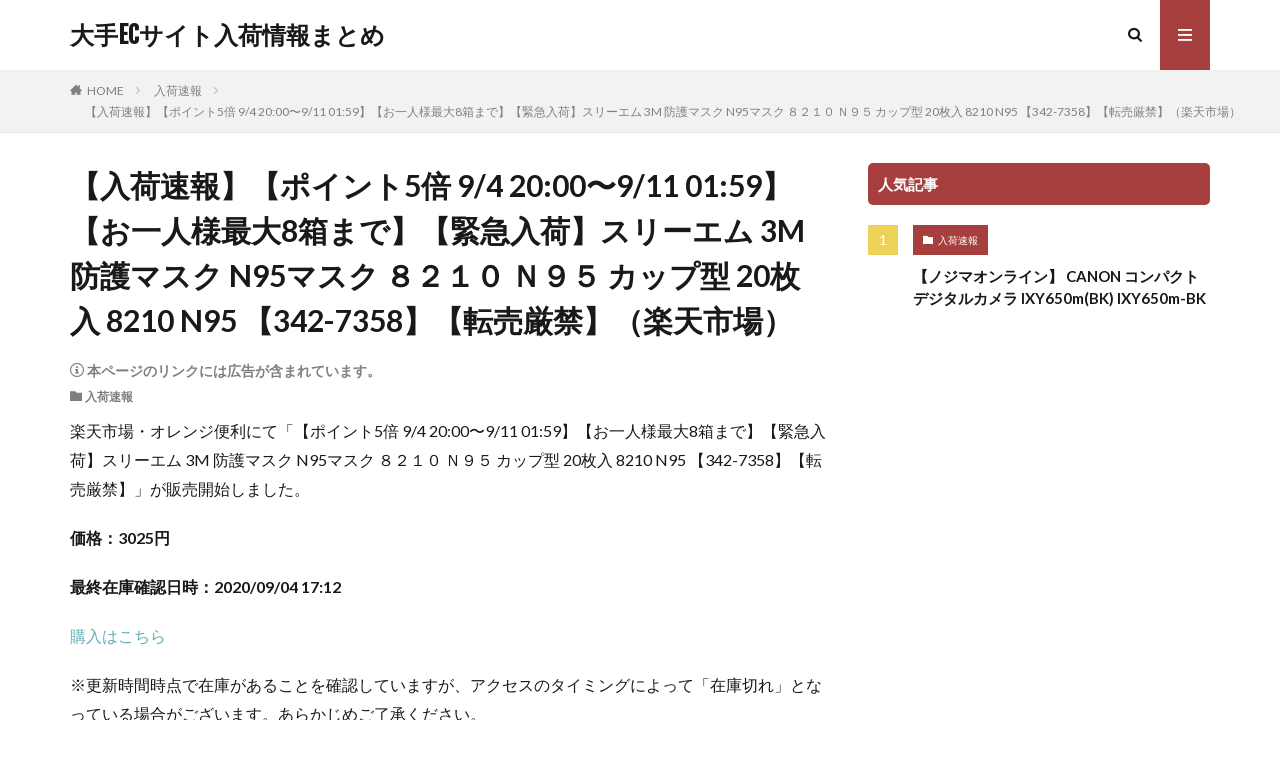

--- FILE ---
content_type: text/html; charset=UTF-8
request_url: https://covid19-japan.com/archives/8835
body_size: 8107
content:

<!DOCTYPE html>

<html lang="ja" prefix="og: http://ogp.me/ns#" class="t-html 
">

<head prefix="og: http://ogp.me/ns# fb: http://ogp.me/ns/fb# article: http://ogp.me/ns/article#">
<meta charset="UTF-8">
<title>【入荷速報】【ポイント5倍 9/4 20:00〜9/11 01:59】【お一人様最大8箱まで】【緊急入荷】スリーエム 3M 防護マスク N95マスク ８２１０ Ｎ９５ カップ型 20枚入  8210 N95 【342-7358】【転売厳禁】（楽天市場）│大手ECサイト入荷情報まとめ</title>
<meta name='robots' content='max-image-preview:large' />
<link rel='stylesheet' id='dashicons-css' href='https://covid19-japan.com/wp-includes/css/dashicons.min.css?ver=6.2.8' type='text/css' media='all' />
<link rel='stylesheet' id='thickbox-css' href='https://covid19-japan.com/wp-includes/js/thickbox/thickbox.css?ver=6.2.8' type='text/css' media='all' />
<link rel='stylesheet' id='wp-block-library-css' href='https://covid19-japan.com/wp-includes/css/dist/block-library/style.min.css?ver=6.2.8' type='text/css' media='all' />
<link rel='stylesheet' id='classic-theme-styles-css' href='https://covid19-japan.com/wp-includes/css/classic-themes.min.css?ver=6.2.8' type='text/css' media='all' />
<style id='global-styles-inline-css' type='text/css'>
body{--wp--preset--color--black: #000000;--wp--preset--color--cyan-bluish-gray: #abb8c3;--wp--preset--color--white: #ffffff;--wp--preset--color--pale-pink: #f78da7;--wp--preset--color--vivid-red: #cf2e2e;--wp--preset--color--luminous-vivid-orange: #ff6900;--wp--preset--color--luminous-vivid-amber: #fcb900;--wp--preset--color--light-green-cyan: #7bdcb5;--wp--preset--color--vivid-green-cyan: #00d084;--wp--preset--color--pale-cyan-blue: #8ed1fc;--wp--preset--color--vivid-cyan-blue: #0693e3;--wp--preset--color--vivid-purple: #9b51e0;--wp--preset--gradient--vivid-cyan-blue-to-vivid-purple: linear-gradient(135deg,rgba(6,147,227,1) 0%,rgb(155,81,224) 100%);--wp--preset--gradient--light-green-cyan-to-vivid-green-cyan: linear-gradient(135deg,rgb(122,220,180) 0%,rgb(0,208,130) 100%);--wp--preset--gradient--luminous-vivid-amber-to-luminous-vivid-orange: linear-gradient(135deg,rgba(252,185,0,1) 0%,rgba(255,105,0,1) 100%);--wp--preset--gradient--luminous-vivid-orange-to-vivid-red: linear-gradient(135deg,rgba(255,105,0,1) 0%,rgb(207,46,46) 100%);--wp--preset--gradient--very-light-gray-to-cyan-bluish-gray: linear-gradient(135deg,rgb(238,238,238) 0%,rgb(169,184,195) 100%);--wp--preset--gradient--cool-to-warm-spectrum: linear-gradient(135deg,rgb(74,234,220) 0%,rgb(151,120,209) 20%,rgb(207,42,186) 40%,rgb(238,44,130) 60%,rgb(251,105,98) 80%,rgb(254,248,76) 100%);--wp--preset--gradient--blush-light-purple: linear-gradient(135deg,rgb(255,206,236) 0%,rgb(152,150,240) 100%);--wp--preset--gradient--blush-bordeaux: linear-gradient(135deg,rgb(254,205,165) 0%,rgb(254,45,45) 50%,rgb(107,0,62) 100%);--wp--preset--gradient--luminous-dusk: linear-gradient(135deg,rgb(255,203,112) 0%,rgb(199,81,192) 50%,rgb(65,88,208) 100%);--wp--preset--gradient--pale-ocean: linear-gradient(135deg,rgb(255,245,203) 0%,rgb(182,227,212) 50%,rgb(51,167,181) 100%);--wp--preset--gradient--electric-grass: linear-gradient(135deg,rgb(202,248,128) 0%,rgb(113,206,126) 100%);--wp--preset--gradient--midnight: linear-gradient(135deg,rgb(2,3,129) 0%,rgb(40,116,252) 100%);--wp--preset--duotone--dark-grayscale: url('#wp-duotone-dark-grayscale');--wp--preset--duotone--grayscale: url('#wp-duotone-grayscale');--wp--preset--duotone--purple-yellow: url('#wp-duotone-purple-yellow');--wp--preset--duotone--blue-red: url('#wp-duotone-blue-red');--wp--preset--duotone--midnight: url('#wp-duotone-midnight');--wp--preset--duotone--magenta-yellow: url('#wp-duotone-magenta-yellow');--wp--preset--duotone--purple-green: url('#wp-duotone-purple-green');--wp--preset--duotone--blue-orange: url('#wp-duotone-blue-orange');--wp--preset--font-size--small: 13px;--wp--preset--font-size--medium: 20px;--wp--preset--font-size--large: 36px;--wp--preset--font-size--x-large: 42px;--wp--preset--spacing--20: 0.44rem;--wp--preset--spacing--30: 0.67rem;--wp--preset--spacing--40: 1rem;--wp--preset--spacing--50: 1.5rem;--wp--preset--spacing--60: 2.25rem;--wp--preset--spacing--70: 3.38rem;--wp--preset--spacing--80: 5.06rem;--wp--preset--shadow--natural: 6px 6px 9px rgba(0, 0, 0, 0.2);--wp--preset--shadow--deep: 12px 12px 50px rgba(0, 0, 0, 0.4);--wp--preset--shadow--sharp: 6px 6px 0px rgba(0, 0, 0, 0.2);--wp--preset--shadow--outlined: 6px 6px 0px -3px rgba(255, 255, 255, 1), 6px 6px rgba(0, 0, 0, 1);--wp--preset--shadow--crisp: 6px 6px 0px rgba(0, 0, 0, 1);}:where(.is-layout-flex){gap: 0.5em;}body .is-layout-flow > .alignleft{float: left;margin-inline-start: 0;margin-inline-end: 2em;}body .is-layout-flow > .alignright{float: right;margin-inline-start: 2em;margin-inline-end: 0;}body .is-layout-flow > .aligncenter{margin-left: auto !important;margin-right: auto !important;}body .is-layout-constrained > .alignleft{float: left;margin-inline-start: 0;margin-inline-end: 2em;}body .is-layout-constrained > .alignright{float: right;margin-inline-start: 2em;margin-inline-end: 0;}body .is-layout-constrained > .aligncenter{margin-left: auto !important;margin-right: auto !important;}body .is-layout-constrained > :where(:not(.alignleft):not(.alignright):not(.alignfull)){max-width: var(--wp--style--global--content-size);margin-left: auto !important;margin-right: auto !important;}body .is-layout-constrained > .alignwide{max-width: var(--wp--style--global--wide-size);}body .is-layout-flex{display: flex;}body .is-layout-flex{flex-wrap: wrap;align-items: center;}body .is-layout-flex > *{margin: 0;}:where(.wp-block-columns.is-layout-flex){gap: 2em;}.has-black-color{color: var(--wp--preset--color--black) !important;}.has-cyan-bluish-gray-color{color: var(--wp--preset--color--cyan-bluish-gray) !important;}.has-white-color{color: var(--wp--preset--color--white) !important;}.has-pale-pink-color{color: var(--wp--preset--color--pale-pink) !important;}.has-vivid-red-color{color: var(--wp--preset--color--vivid-red) !important;}.has-luminous-vivid-orange-color{color: var(--wp--preset--color--luminous-vivid-orange) !important;}.has-luminous-vivid-amber-color{color: var(--wp--preset--color--luminous-vivid-amber) !important;}.has-light-green-cyan-color{color: var(--wp--preset--color--light-green-cyan) !important;}.has-vivid-green-cyan-color{color: var(--wp--preset--color--vivid-green-cyan) !important;}.has-pale-cyan-blue-color{color: var(--wp--preset--color--pale-cyan-blue) !important;}.has-vivid-cyan-blue-color{color: var(--wp--preset--color--vivid-cyan-blue) !important;}.has-vivid-purple-color{color: var(--wp--preset--color--vivid-purple) !important;}.has-black-background-color{background-color: var(--wp--preset--color--black) !important;}.has-cyan-bluish-gray-background-color{background-color: var(--wp--preset--color--cyan-bluish-gray) !important;}.has-white-background-color{background-color: var(--wp--preset--color--white) !important;}.has-pale-pink-background-color{background-color: var(--wp--preset--color--pale-pink) !important;}.has-vivid-red-background-color{background-color: var(--wp--preset--color--vivid-red) !important;}.has-luminous-vivid-orange-background-color{background-color: var(--wp--preset--color--luminous-vivid-orange) !important;}.has-luminous-vivid-amber-background-color{background-color: var(--wp--preset--color--luminous-vivid-amber) !important;}.has-light-green-cyan-background-color{background-color: var(--wp--preset--color--light-green-cyan) !important;}.has-vivid-green-cyan-background-color{background-color: var(--wp--preset--color--vivid-green-cyan) !important;}.has-pale-cyan-blue-background-color{background-color: var(--wp--preset--color--pale-cyan-blue) !important;}.has-vivid-cyan-blue-background-color{background-color: var(--wp--preset--color--vivid-cyan-blue) !important;}.has-vivid-purple-background-color{background-color: var(--wp--preset--color--vivid-purple) !important;}.has-black-border-color{border-color: var(--wp--preset--color--black) !important;}.has-cyan-bluish-gray-border-color{border-color: var(--wp--preset--color--cyan-bluish-gray) !important;}.has-white-border-color{border-color: var(--wp--preset--color--white) !important;}.has-pale-pink-border-color{border-color: var(--wp--preset--color--pale-pink) !important;}.has-vivid-red-border-color{border-color: var(--wp--preset--color--vivid-red) !important;}.has-luminous-vivid-orange-border-color{border-color: var(--wp--preset--color--luminous-vivid-orange) !important;}.has-luminous-vivid-amber-border-color{border-color: var(--wp--preset--color--luminous-vivid-amber) !important;}.has-light-green-cyan-border-color{border-color: var(--wp--preset--color--light-green-cyan) !important;}.has-vivid-green-cyan-border-color{border-color: var(--wp--preset--color--vivid-green-cyan) !important;}.has-pale-cyan-blue-border-color{border-color: var(--wp--preset--color--pale-cyan-blue) !important;}.has-vivid-cyan-blue-border-color{border-color: var(--wp--preset--color--vivid-cyan-blue) !important;}.has-vivid-purple-border-color{border-color: var(--wp--preset--color--vivid-purple) !important;}.has-vivid-cyan-blue-to-vivid-purple-gradient-background{background: var(--wp--preset--gradient--vivid-cyan-blue-to-vivid-purple) !important;}.has-light-green-cyan-to-vivid-green-cyan-gradient-background{background: var(--wp--preset--gradient--light-green-cyan-to-vivid-green-cyan) !important;}.has-luminous-vivid-amber-to-luminous-vivid-orange-gradient-background{background: var(--wp--preset--gradient--luminous-vivid-amber-to-luminous-vivid-orange) !important;}.has-luminous-vivid-orange-to-vivid-red-gradient-background{background: var(--wp--preset--gradient--luminous-vivid-orange-to-vivid-red) !important;}.has-very-light-gray-to-cyan-bluish-gray-gradient-background{background: var(--wp--preset--gradient--very-light-gray-to-cyan-bluish-gray) !important;}.has-cool-to-warm-spectrum-gradient-background{background: var(--wp--preset--gradient--cool-to-warm-spectrum) !important;}.has-blush-light-purple-gradient-background{background: var(--wp--preset--gradient--blush-light-purple) !important;}.has-blush-bordeaux-gradient-background{background: var(--wp--preset--gradient--blush-bordeaux) !important;}.has-luminous-dusk-gradient-background{background: var(--wp--preset--gradient--luminous-dusk) !important;}.has-pale-ocean-gradient-background{background: var(--wp--preset--gradient--pale-ocean) !important;}.has-electric-grass-gradient-background{background: var(--wp--preset--gradient--electric-grass) !important;}.has-midnight-gradient-background{background: var(--wp--preset--gradient--midnight) !important;}.has-small-font-size{font-size: var(--wp--preset--font-size--small) !important;}.has-medium-font-size{font-size: var(--wp--preset--font-size--medium) !important;}.has-large-font-size{font-size: var(--wp--preset--font-size--large) !important;}.has-x-large-font-size{font-size: var(--wp--preset--font-size--x-large) !important;}
.wp-block-navigation a:where(:not(.wp-element-button)){color: inherit;}
:where(.wp-block-columns.is-layout-flex){gap: 2em;}
.wp-block-pullquote{font-size: 1.5em;line-height: 1.6;}
</style>
<link rel='stylesheet' id='contact-form-7-css' href='https://covid19-japan.com/wp-content/plugins/contact-form-7/includes/css/styles.css?ver=5.8.7' type='text/css' media='all' />
<script src='https://covid19-japan.com/wp-includes/js/jquery/jquery.min.js?ver=3.6.4' id='jquery-core-js'></script>
<script src='https://covid19-japan.com/wp-includes/js/jquery/jquery-migrate.min.js?ver=3.4.0' id='jquery-migrate-js'></script>
<link rel="https://api.w.org/" href="https://covid19-japan.com/wp-json/" /><link rel="alternate" type="application/json" href="https://covid19-japan.com/wp-json/wp/v2/posts/8835" /><link rel="alternate" type="application/json+oembed" href="https://covid19-japan.com/wp-json/oembed/1.0/embed?url=https%3A%2F%2Fcovid19-japan.com%2Farchives%2F8835" />
<link rel="alternate" type="text/xml+oembed" href="https://covid19-japan.com/wp-json/oembed/1.0/embed?url=https%3A%2F%2Fcovid19-japan.com%2Farchives%2F8835&#038;format=xml" />
<link rel="stylesheet" href="https://covid19-japan.com/wp-content/themes/the-thor/css/icon.min.css">
<link rel="stylesheet" href="https://fonts.googleapis.com/css?family=Lato:100,300,400,700,900">
<link rel="stylesheet" href="https://fonts.googleapis.com/css?family=Fjalla+One">
<link rel="stylesheet" href="https://fonts.googleapis.com/css?family=Noto+Sans+JP:100,200,300,400,500,600,700,800,900">
<link rel="stylesheet" href="https://covid19-japan.com/wp-content/themes/the-thor/style.min.css">
<link rel="stylesheet" href="https://covid19-japan.com/wp-content/themes/the-thor-child/style-user.css?1695826125">
<link rel="canonical" href="https://covid19-japan.com/archives/8835" />
<script src="https://ajax.googleapis.com/ajax/libs/jquery/1.12.4/jquery.min.js"></script>
<meta http-equiv="X-UA-Compatible" content="IE=edge">
<meta name="viewport" content="width=device-width, initial-scale=1, viewport-fit=cover"/>
<style>
.content .es-LiconBox:before{background-color:#a83f3f;}.content .es-LiconCircle:before{background-color:#a83f3f;}.content .es-BTiconBox:before{background-color:#a83f3f;}.content .es-BTiconCircle:before{background-color:#a83f3f;}.content .es-BiconObi{border-color:#a83f3f;}.content .es-BiconCorner:before{background-color:#a83f3f;}.content .es-BiconCircle:before{background-color:#a83f3f;}.content .es-BmarkHatena::before{background-color:#005293;}.content .es-BmarkExcl::before{background-color:#b60105;}.content .es-BmarkQ::before{background-color:#005293;}.content .es-BmarkQ::after{border-top-color:#005293;}.content .es-BmarkA::before{color:#b60105;}.content .es-BsubTradi::before{color:#ffffff;background-color:#b60105;border-color:#b60105;}.btn__link-primary{color:#ffffff; background-color:#3f3f3f;}.content .btn__link-primary{color:#ffffff; background-color:#3f3f3f;}.searchBtn__contentInner .btn__link-search{color:#ffffff; background-color:#3f3f3f;}.btn__link-secondary{color:#ffffff; background-color:#3f3f3f;}.content .btn__link-secondary{color:#ffffff; background-color:#3f3f3f;}.btn__link-search{color:#ffffff; background-color:#3f3f3f;}.btn__link-normal{color:#3f3f3f;}.content .btn__link-normal{color:#3f3f3f;}.btn__link-normal:hover{background-color:#3f3f3f;}.content .btn__link-normal:hover{background-color:#3f3f3f;}.comments__list .comment-reply-link{color:#3f3f3f;}.comments__list .comment-reply-link:hover{background-color:#3f3f3f;}@media only screen and (min-width: 992px){.subNavi__link-pickup{color:#3f3f3f;}}@media only screen and (min-width: 992px){.subNavi__link-pickup:hover{background-color:#3f3f3f;}}.content h2{color:#191919}.content h3{color:#191919}.content h4{color:#191919}.content h5{color:#191919}.content ul > li::before{color:#a83f3f;}.content ul{color:#191919;}.content ol > li::before{color:#a83f3f; border-color:#a83f3f;}.content ol > li > ol > li::before{background-color:#a83f3f; border-color:#a83f3f;}.content ol > li > ol > li > ol > li::before{color:#a83f3f; border-color:#a83f3f;}.content ol{color:#191919;}.content .balloon .balloon__text{color:#191919; background-color:#f2f2f2;}.content .balloon .balloon__text-left:before{border-left-color:#f2f2f2;}.content .balloon .balloon__text-right:before{border-right-color:#f2f2f2;}.content .balloon-boder .balloon__text{color:#191919; background-color:#ffffff;  border-color:#d8d8d8;}.content .balloon-boder .balloon__text-left:before{border-left-color:#d8d8d8;}.content .balloon-boder .balloon__text-left:after{border-left-color:#ffffff;}.content .balloon-boder .balloon__text-right:before{border-right-color:#d8d8d8;}.content .balloon-boder .balloon__text-right:after{border-right-color:#ffffff;}.content blockquote{color:#191919; background-color:#f2f2f2;}.content blockquote::before{color:#d8d8d8;}.content table{color:#191919; border-top-color:#E5E5E5; border-left-color:#E5E5E5;}.content table th{background:#7f7f7f; color:#ffffff; ;border-right-color:#E5E5E5; border-bottom-color:#E5E5E5;}.content table td{background:#ffffff; ;border-right-color:#E5E5E5; border-bottom-color:#E5E5E5;}.content table tr:nth-child(odd) td{background-color:#f2f2f2;}
</style>
<link rel="icon" href="https://covid19-japan.com/wp-content/uploads/2020/05/1589641995-86afe6ef2da3860386afcaac9f781a04-32x32.png" sizes="32x32" />
<link rel="icon" href="https://covid19-japan.com/wp-content/uploads/2020/05/1589641995-86afe6ef2da3860386afcaac9f781a04-192x192.png" sizes="192x192" />
<link rel="apple-touch-icon" href="https://covid19-japan.com/wp-content/uploads/2020/05/1589641995-86afe6ef2da3860386afcaac9f781a04-180x180.png" />
<meta name="msapplication-TileImage" content="https://covid19-japan.com/wp-content/uploads/2020/05/1589641995-86afe6ef2da3860386afcaac9f781a04-270x270.png" />
<meta property="og:site_name" content="大手ECサイト入荷情報まとめ" />
<meta property="og:type" content="article" />
<meta property="og:title" content="【入荷速報】【ポイント5倍 9/4 20:00〜9/11 01:59】【お一人様最大8箱まで】【緊急入荷】スリーエム 3M 防護マスク N95マスク ８２１０ Ｎ９５ カップ型 20枚入  8210 N95 【342-7358】【転売厳禁】（楽天市場）" />
<meta property="og:description" content="楽天市場・オレンジ便利にて「【ポイント5倍 9/4 20:00〜9/11 01:59】【お一人様最大8箱まで】【緊急入荷】スリーエム 3M 防護マスク N95マスク ８２１０ Ｎ９５ カップ型 20枚入 8210 N95 【342-7358" />
<meta property="og:url" content="https://covid19-japan.com/archives/8835" />
<meta property="og:image" content="https://covid19-japan.com/wp-content/themes/the-thor/img/img_no_768.gif" />
<meta name="twitter:card" content="summary" />


</head>
<body data-rsssl=1 class=" t-logoSp t-logoPc" id="top">


  <!--l-header-->
  <header class="l-header">
    <div class="container container-header">

      <!--logo-->
			<p class="siteTitle">
				<a class="siteTitle__link" href="https://covid19-japan.com">
											大手ECサイト入荷情報まとめ					        </a>
      </p>      <!--/logo-->


      

							<!--subNavi-->
				<nav class="subNavi">
	        	        				</nav>
				<!--/subNavi-->
			

            <!--searchBtn-->
			<div class="searchBtn ">
        <input class="searchBtn__checkbox" id="searchBtn-checkbox" type="checkbox">
        <label class="searchBtn__link searchBtn__link-text icon-search" for="searchBtn-checkbox"></label>
        <label class="searchBtn__unshown" for="searchBtn-checkbox"></label>

        <div class="searchBtn__content">
          <div class="searchBtn__scroll">
            <label class="searchBtn__close" for="searchBtn-checkbox"><i class="icon-close"></i>CLOSE</label>
            <div class="searchBtn__contentInner">
              <aside class="widget">
  <div class="widgetSearch">
    <form method="get" action="https://covid19-japan.com" target="_top">
  <div class="widgetSearch__contents">
    <h3 class="heading heading-tertiary">キーワード</h3>
    <input class="widgetSearch__input widgetSearch__input-max" type="text" name="s" placeholder="キーワードを入力" value="">

    
  </div>

  <div class="widgetSearch__contents">
    <h3 class="heading heading-tertiary">カテゴリー</h3>
	<select  name='cat' id='cat_696cbf2486c84' class='widgetSearch__select'>
	<option value=''>カテゴリーを選択</option>
	<option class="level-0" value="3">入荷速報</option>
	<option class="level-0" value="4">ニュース</option>
	<option class="level-0" value="8">お知らせ</option>
	<option class="level-0" value="9">キャンペーン</option>
	<option class="level-0" value="10">商品別の入荷・在庫情報</option>
</select>
  </div>

  
  <div class="btn btn-search">
    <button class="btn__link btn__link-search" type="submit" value="search">検索</button>
  </div>
</form>
  </div>
</aside>
            </div>
          </div>
        </div>
      </div>
			<!--/searchBtn-->
      

            <!--menuBtn-->
			<div class="menuBtn ">
        <input class="menuBtn__checkbox" id="menuBtn-checkbox" type="checkbox">
        <label class="menuBtn__link menuBtn__link-text icon-menu" for="menuBtn-checkbox"></label>
        <label class="menuBtn__unshown" for="menuBtn-checkbox"></label>
        <div class="menuBtn__content">
          <div class="menuBtn__scroll">
            <label class="menuBtn__close" for="menuBtn-checkbox"><i class="icon-close"></i>CLOSE</label>
            <div class="menuBtn__contentInner">
																						            </div>
          </div>
        </div>
			</div>
			<!--/menuBtn-->
      
    </div>
  </header>
  <!--/l-header-->


  <!--l-headerBottom-->
  <div class="l-headerBottom">

    
		
	  
  </div>
  <!--l-headerBottom-->


<div class="wider">
    <div class="breadcrumb"><ul class="breadcrumb__list container"><li class="breadcrumb__item icon-home"><a href="https://covid19-japan.com">HOME</a></li><li class="breadcrumb__item"><a href="https://covid19-japan.com/archives/category/report">入荷速報</a></li><li class="breadcrumb__item breadcrumb__item-current"><a href="https://covid19-japan.com/archives/8835">【入荷速報】【ポイント5倍 9/4 20:00〜9/11 01:59】【お一人様最大8箱まで】【緊急入荷】スリーエム 3M 防護マスク N95マスク ８２１０ Ｎ９５ カップ型 20枚入  8210 N95 【342-7358】【転売厳禁】（楽天市場）</a></li></ul></div></div>





<!--l-wrapper-->
<div class="l-wrapper">

    <!--l-main-->
        <main class="l-main">





        <div class="dividerBottom">


                            <h1 class="heading heading-primary">【入荷速報】【ポイント5倍 9/4 20:00〜9/11 01:59】【お一人様最大8箱まで】【緊急入荷】スリーエム 3M 防護マスク N95マスク ８２１０ Ｎ９５ カップ型 20枚入  8210 N95 【342-7358】【転売厳禁】（楽天市場）</h1>

                <div class="ad-notify">
                    <span class="icon-info"> 本ページのリンクには広告が含まれています。</span>
                </div>

                <ul class="dateList dateList-main">
                                                            <li class="dateList__item icon-folder"><a href="https://covid19-japan.com/archives/category/report" rel="category tag">入荷速報</a></li>
                                                                            </ul>



                
            



            
            <!--AdContents -->
            <div id="c2df2e1e2ce4e3a37ab6d6d63f12c59ce"></div>
            <!--/AdContents-->

            <!--postContents-->
            <div class="postContents">
                

                                        <section class="content">
                            <p>楽天市場・オレンジ便利にて「【ポイント5倍 9/4 20:00〜9/11 01:59】【お一人様最大8箱まで】【緊急入荷】スリーエム 3M 防護マスク N95マスク ８２１０ Ｎ９５ カップ型 20枚入  8210 N95 【342-7358】【転売厳禁】」が販売開始しました。</p>
<p><strong>価格：3025円</strong></p>
<p><strong>最終在庫確認日時：2020/09/04 17:12</strong></p>
<p><div class='buttonArea'><a class='button' href='http://hb.afl.rakuten.co.jp/hgc/1aa1bd81.c4fe70a9.1aa1bd82.98e68846/?pc=https%3A%2F%2Fitem.rakuten.co.jp%2Forange-benri%2Forb3427358%2F'>購入はこちら</a></div>
</p>
<p>※更新時間時点で在庫があることを確認していますが、アクセスのタイミングによって「在庫切れ」となっている場合がございます。あらかじめご了承ください。</p>
                        </section>
                                        

                            </div>
            <!--/postContents-->


            



            
            
            
            <!-- コメント -->
                              <!-- /コメント -->





                            <!-- PVカウンター -->
                                <!-- /PVカウンター -->
            


        </div>

    </main>
    <!--/l-main-->

                        <!--l-sidebar-->
<div class="l-sidebar">	
	
  <aside class="widget widget-side  widget_fit_ranking_archive_class"><h2 class="heading heading-widget">人気記事</h2><div id="rankwidget-dfb8a29e090dc749817b749104b83952">    <ol class="widgetArchive">        <li class="widgetArchive__item widgetArchive__item-no widgetArchive__item-offline rank-offline">            <div class="widgetArchive__contents ">                <p class="phrase phrase-tertiary">オフラインのためランキングが表示できません</p>            </div>        </li>    </ol></div></aside>
	
</div>
<!--/l-sidebar-->

            

</div>
<!--/l-wrapper-->












<!-- schema -->
<script type="application/ld+json">
     {
        "@context": "http://schema.org",
        "@type": "Article ",
        "mainEntityOfPage": {
            "@type": "WebPage",
            "@id": "https://covid19-japan.com/archives/8835"
        },
        "headline": "【入荷速報】【ポイント5倍 9/4 20:00〜9/11 01:59】【お一人様最大8箱まで】【緊急入荷】スリーエム 3M 防護マスク N95マスク ８２１０ Ｎ９５ カップ型 20枚入  8210 N95 【342-7358】【転売厳禁】（楽天市場）",
        "description": "楽天市場・オレンジ便利にて「【ポイント5倍 9/4 20:00〜9/11 01:59】【お一人様最大8箱まで】【緊急入荷】スリーエム 3M 防護マスク N95マスク ８２１０ Ｎ９５ カップ型 20枚入 8210 N95 【342-7358】【転売厳禁】」が販売開始しました。 価格：3025円 最終在庫確認日時：2020/09/04 17:12 購入はこちら ※更新時間時点で在庫があることを確認し [&hellip;]",
        "image": {
            "@type": "ImageObject",
             "url": "https://covid19-japan.com/wp-content/themes/the-thor/img/img_no_768.gif",
                "height": "768px",
                "width": "432px"
                    },
        "datePublished": "2020-08-31T18:20:07+0900",
        "dateModified": "2020-09-04T18:41:02+0900",
        "author": {
            "@type": "Person",
            "name": "covid19japan"
        },
        "publisher": {
            "@type": "Organization",
            "name": "大手ECサイト入荷情報まとめ",
            "logo": {
                "@type": "ImageObject",
                 "url": "https://covid19-japan.com/wp-content/themes/the-thor/img/amp_default_logo.png",
                    "height": "600px",
                    "width": "60px"
                            }
        }
    }
</script>
<!-- /schema -->



  <!--l-footerTop-->
  <div class="l-footerTop">

    
  </div>
  <!--/l-footerTop-->


  <!--l-footer-->
  <footer class="l-footer">

        


    

    <div class="wider">
      <!--bottomFooter-->
      <div class="bottomFooter">
        <div class="container">

          
          <div class="bottomFooter__copyright">
          			© Copyright 2026 <a class="bottomFooter__link" href="https://covid19-japan.com">大手ECサイト入荷情報まとめ</a>.
                    </div>

          
        </div>
        <a href="#top" class="bottomFooter__topBtn" id="bottomFooter__topBtn"></a>
      </div>
      <!--/bottomFooter-->


    </div>


    
  </footer>
  <!-- /l-footer -->



		<script type="application/ld+json">
		{ "@context":"http://schema.org",
		  "@type": "BreadcrumbList",
		  "itemListElement":
		  [
		    {"@type": "ListItem","position": 1,"item":{"@id": "https://covid19-japan.com","name": "HOME"}},
		    {"@type": "ListItem","position": 2,"item":{"@id": "https://covid19-japan.com/archives/category/report","name": "入荷速報"}},
    {"@type": "ListItem","position": 3,"item":{"@id": "https://covid19-japan.com/archives/8835","name": "【入荷速報】【ポイント5倍 9/4 20:00〜9/11 01:59】【お一人様最大8箱まで】【緊急入荷】スリーエム 3M 防護マスク N95マスク ８２１０ Ｎ９５ カップ型 20枚入  8210 N95 【342-7358】【転売厳禁】（楽天市場）"}}
		  ]
		}
		</script>



	<script type='text/javascript' id='thickbox-js-extra'>
/* <![CDATA[ */
var thickboxL10n = {"next":"\u6b21\u3078 >","prev":"< \u524d\u3078","image":"\u753b\u50cf","of":"\/","close":"\u9589\u3058\u308b","noiframes":"\u3053\u306e\u6a5f\u80fd\u3067\u306f iframe \u304c\u5fc5\u8981\u3067\u3059\u3002\u73fe\u5728 iframe \u3092\u7121\u52b9\u5316\u3057\u3066\u3044\u308b\u304b\u3001\u5bfe\u5fdc\u3057\u3066\u3044\u306a\u3044\u30d6\u30e9\u30a6\u30b6\u30fc\u3092\u4f7f\u3063\u3066\u3044\u308b\u3088\u3046\u3067\u3059\u3002","loadingAnimation":"https:\/\/covid19-japan.com\/wp-includes\/js\/thickbox\/loadingAnimation.gif"};
/* ]]> */
</script>
<script src='https://covid19-japan.com/wp-includes/js/thickbox/thickbox.js?ver=3.1-20121105' id='thickbox-js'></script>
<script src='https://covid19-japan.com/wp-content/plugins/contact-form-7/includes/swv/js/index.js?ver=5.8.7' id='swv-js'></script>
<script type='text/javascript' id='contact-form-7-js-extra'>
/* <![CDATA[ */
var wpcf7 = {"api":{"root":"https:\/\/covid19-japan.com\/wp-json\/","namespace":"contact-form-7\/v1"}};
/* ]]> */
</script>
<script src='https://covid19-japan.com/wp-content/plugins/contact-form-7/includes/js/index.js?ver=5.8.7' id='contact-form-7-js'></script>
<script src='https://covid19-japan.com/wp-includes/js/comment-reply.min.js?ver=6.2.8' id='comment-reply-js'></script>
<script src='https://covid19-japan.com/wp-content/themes/the-thor/js/smoothlink.min.js?ver=6.2.8' id='smoothlink-js'></script>
<script src='https://covid19-japan.com/wp-content/themes/the-thor/js/unregister-worker.min.js?ver=6.2.8' id='unregeister-worker-js'></script>
<script src='https://covid19-japan.com/wp-content/themes/the-thor/js/offline.min.js?ver=6.2.8' id='fit-pwa-offline-js'></script>
<script>
jQuery( function( $ ) {
	$.ajax( {
		type: 'POST',
		url:  'https://covid19-japan.com/wp-admin/admin-ajax.php',
		data: {
			'action'  : 'fit_set_post_views',
			'post_id' : '8835',
		},
	} );
} );
</script><script>
jQuery( function( $ ) {
	$.ajax( {
		type: 'POST',
		url:  'https://covid19-japan.com/wp-admin/admin-ajax.php',
		data: {
			'action' : 'fit_update_post_view_data',
			'post_id' : '8835',
		},
	} );
} );
</script><script>
jQuery( function( $ ) {
	var realtime = 'false';
	if ( typeof _wpCustomizeSettings !== 'undefined' ) {
		realtime = _wpCustomizeSettings.values.fit_bsRank_realtime;
	}

	$.ajax( {
		type: 'POST',
		url:  'https://covid19-japan.com/wp-admin/admin-ajax.php',
		data: {
			'action':   'fit_add_rank_widget',
			'instance': '{"title":"\u4eba\u6c17\u8a18\u4e8b","period":"all","time":"","update":"","view":"","layout":"","category":"","aspect":"none","number":10,"word":0,"rank_category_all":"on","rank_category_new":"on","rank_category_in":"","rank_tag_all":"on","rank_tag_new":"on","rank_tag_in":"","rank_user_all":"on","rank_user_new":"on","rank_user_in":"","display_off_post_all":"","display_off_post_new":"","display_off_post":"","display_off_post_category_all":"","display_off_post_category_new":"","display_off_post_category":"","display_off_post_tag_all":"","display_off_post_tag_new":"","display_off_post_tag":"","display_off_post_user_all":"","display_off_post_user_new":"","display_off_post_user":"","display_off_page_all":"","display_off_page_new":"","display_off_page":"","display_off_category_all":"","display_off_category_new":"","display_off_category":"","display_off_tag_all":"","display_off_tag_new":"","display_off_tag":"","display_off_user_all":"","display_off_user_new":"","display_off_user":"","display_off_archive":"","display_off_search_result":"","display_off_404":"","display_off_pc":"","display_off_sp":""}',
			'preview_realtime' : realtime,
		},
	} )
	.done( function( data ) {
		$( '#rankwidget-dfb8a29e090dc749817b749104b83952' ).html( data );
	} );
} );
</script><script>
jQuery( function() {
	setTimeout(
		function() {
			var realtime = 'false';
			if ( typeof _wpCustomizeSettings !== 'undefined' ) {
				realtime = _wpCustomizeSettings.values.fit_bsRank_realtime;
			}
			jQuery.ajax( {
				type: 'POST',
				url:  'https://covid19-japan.com/wp-admin/admin-ajax.php',
				data: {
					'action'           : 'fit_update_post_views_by_period',
					'preview_realtime' : realtime,
				},
			} );
		},
		200
	);
} );
</script>







<script>
// ページの先頭へボタン
jQuery(function(a) {
    a("#bottomFooter__topBtn").hide();
    a(window).on("scroll", function() {
        if (a(this).scrollTop() > 100) {
            a("#bottomFooter__topBtn").fadeIn("fast")
        } else {
            a("#bottomFooter__topBtn").fadeOut("fast")
        }
        scrollHeight = a(document).height();
        scrollPosition = a(window).height() + a(window).scrollTop();
        footHeight = a(".bottomFooter").innerHeight();
        if (scrollHeight - scrollPosition <= footHeight) {
            a("#bottomFooter__topBtn").css({
                position: "absolute",
                bottom: footHeight - 40
            })
        } else {
            a("#bottomFooter__topBtn").css({
                position: "fixed",
                bottom: 0
            })
        }
    });
    a("#bottomFooter__topBtn").click(function() {
        a("body,html").animate({
            scrollTop: 0
        }, 400);
        return false
    });
    a(".controllerFooter__topBtn").click(function() {
        a("body,html").animate({
            scrollTop: 0
        }, 400);
        return false
    })
});
</script>


</body>
</html>


--- FILE ---
content_type: text/html; charset=UTF-8
request_url: https://covid19-japan.com/wp-admin/admin-ajax.php
body_size: 188
content:
			<ol class="widgetArchive widgetArchive-rank">
									<li class="widgetArchive__item widgetArchive__item-rank ">

						
						<div class="widgetArchive__contents widgetArchive__contents-none">

							
									<div class="the__category cc-bg3">
										<a href="https://covid19-japan.com/archives/category/report">入荷速報</a>
									</div>
									
							
							<h3 class="heading heading-tertiary">
								<a href="https://covid19-japan.com/archives/340307">【ノジマオンライン】
CANON コンパクトデジタルカメラ IXY650m(BK) IXY650m-BK</a>
							</h3>

							
						</div>

					</li>
								</ol>
			